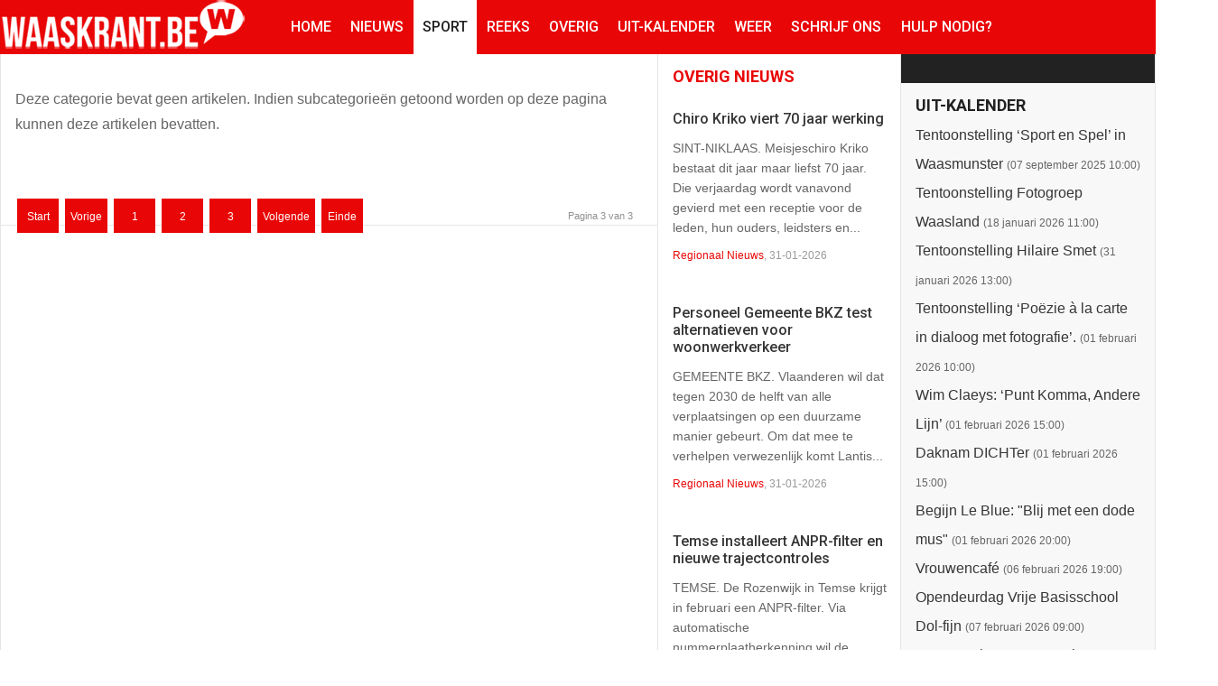

--- FILE ---
content_type: text/html; charset=utf-8
request_url: https://waaskrant.be/sport/wielersport?start=350
body_size: 10166
content:
<!DOCTYPE html>
<html lang="nl-nl" >
<head>
		 
          <meta name="viewport" content="width=device-width, initial-scale=1, maximum-scale=2.0">
      
    <base href="https://waaskrant.be/sport/wielersport" />
	<meta http-equiv="content-type" content="text/html; charset=utf-8" />
	<title>Wielersport - Waaskrant</title>
	<link href="/sport/wielersport?format=feed&amp;type=rss" rel="alternate" type="application/rss+xml" title="RSS 2.0" />
	<link href="/sport/wielersport?format=feed&amp;type=atom" rel="alternate" type="application/atom+xml" title="Atom 1.0" />
	<link href="https://www.waaskrant.be/templates/gk_news/images/favicon.ico" rel="shortcut icon" type="image/vnd.microsoft.icon" />
	<link href="https://www.waaskrant.be/templates/gk_news/css/k2.css" rel="stylesheet" type="text/css" />
	<link href="https://www.waaskrant.be/templates/gk_news/css/normalize.css" rel="stylesheet" type="text/css" />
	<link href="https://www.waaskrant.be/templates/gk_news/css/layout.css" rel="stylesheet" type="text/css" />
	<link href="https://www.waaskrant.be/templates/gk_news/css/joomla.css" rel="stylesheet" type="text/css" />
	<link href="https://www.waaskrant.be/templates/gk_news/css/system/system.css" rel="stylesheet" type="text/css" />
	<link href="https://www.waaskrant.be/templates/gk_news/css/template.css" rel="stylesheet" type="text/css" />
	<link href="https://www.waaskrant.be/templates/gk_news/css/menu/menu.css" rel="stylesheet" type="text/css" />
	<link href="https://www.waaskrant.be/templates/gk_news/css/gk.stuff.css" rel="stylesheet" type="text/css" />
	<link href="https://www.waaskrant.be/templates/gk_news/css/font-awesome.min.css" rel="stylesheet" type="text/css" />
	<link href="https://www.waaskrant.be/templates/gk_news/css/style1.css" rel="stylesheet" type="text/css" />
	<link href="https://www.waaskrant.be/templates/gk_news/css/typography/typography.style1.css" rel="stylesheet" type="text/css" />
	<link href="//fonts.googleapis.com/css?family=Roboto:400,500,700,400italic" rel="stylesheet" type="text/css" />
	<link href="/media/mod_rseventspro_upcoming/css/style.css?9bb951d9980e93625df16472db9f60f7" rel="stylesheet" type="text/css" />
	<link href="https://www.waaskrant.be/modules/mod_news_pro_gk5/interface/css/style.css" rel="stylesheet" type="text/css" />
	<link href="/plugins/system/cookiespolicynotificationbar/assets/css/cpnb-style.min.css" rel="stylesheet" media="all" type="text/css" />
	<style type="text/css">
.gkcol { width: 220px; }body,
.box .header small,
dl#tabs dt.tabs span h3, 
dl.tabs dt.tabs span h3,
.gkMenu > ul > li li,
.bigtitle h3.header,
.box.badge-new .header::after,
.box.badge-popular .header::after,
.box.badge-top .header::after { font-family: Arial, Helvetica, sans-serif; }
h1, h2, h3, h4, h5, h6,#gkLogo.text,
.gkMenu > ul > li,
#gkTopMenu,
#gkUserArea,
.box .header,
.itemAuthorContent h3,
.gkTabsNav,
th,
.nsphover .nspInfo2 { font-family: 'Roboto', Arial, sans-serif; }
.blank { font-family: Arial, Helvetica, sans-serif; }
.blank { font-family: Arial, Helvetica, sans-serif; }
@media screen and (max-width: 772.5px) {
	    	#k2Container .itemsContainer { width: 100%!important; } 
	    	.cols-2 .column-1,
	    	.cols-2 .column-2,
	    	.cols-3 .column-1,
	    	.cols-3 .column-2,
	    	.cols-3 .column-3,
	    	.demo-typo-col2,
	    	.demo-typo-col3,
	    	.demo-typo-col4 {width: 100%; }
	    	}#gkSidebar { width: 22%; }
#gkSearch { width: 22%; }
#gkBreadcrumb { width: 78%; }
#gkPageContent { background-position: 78% 0!important; }#gkInset { width: 27%; }
#gkContent { background-position: 73% 0!important; }#gkMainbody > div { width: 100%; }
#gkContent { width: 78%; }
#gkContentWrap { width: 73%; }
.gkPage { max-width: 1920px; }
#menu156 > div,
#menu156 > div > .childcontent-inner { width: 220px; }
#menu165 > div,
#menu165 > div > .childcontent-inner { width: 220px; }


/* BEGIN: Cookies Policy Notification Bar - J! system plugin (Powered by: Web357.com) */
.cpnb-outer { border-color: rgba(32, 34, 38, 1); }
.cpnb-outer.cpnb-div-position-top { border-bottom-width: 1px; }
.cpnb-outer.cpnb-div-position-bottom { border-top-width: 1px; }
.cpnb-outer.cpnb-div-position-top-left, .cpnb-outer.cpnb-div-position-top-right, .cpnb-outer.cpnb-div-position-bottom-left, .cpnb-outer.cpnb-div-position-bottom-right { border-width: 1px; }
.cpnb-message { color: #F1F1F3; }
.cpnb-message a { color: #FFF }
.cpnb-button, .cpnb-button-ok, .cpnb-m-enableAllButton { -webkit-border-radius: 4px; -moz-border-radius: 4px; border-radius: 4px; font-size: 12px; color: #fff; background-color: rgba(59, 137, 199, 1); }
.cpnb-button:hover, .cpnb-button:focus, .cpnb-button-ok:hover, .cpnb-button-ok:focus, .cpnb-m-enableAllButton:hover, .cpnb-m-enableAllButton:focus { color: #fff; background-color: rgba(49, 118, 175, 1); }
.cpnb-button-decline, .cpnb-button-delete, .cpnb-button-decline-modal, .cpnb-m-DeclineAllButton { color: #fff; background-color: rgba(119, 31, 31, 1); }
.cpnb-button-decline:hover, .cpnb-button-decline:focus, .cpnb-button-delete:hover, .cpnb-button-delete:focus, .cpnb-button-decline-modal:hover, .cpnb-button-decline-modal:focus, .cpnb-m-DeclineAllButton:hover, .cpnb-m-DeclineAllButton:focus { color: #fff; background-color: rgba(175, 38, 20, 1); }
.cpnb-button-cancel, .cpnb-button-reload, .cpnb-button-cancel-modal { color: #fff; background-color: rgba(90, 90, 90, 1); }
.cpnb-button-cancel:hover, .cpnb-button-cancel:focus, .cpnb-button-reload:hover, .cpnb-button-reload:focus, .cpnb-button-cancel-modal:hover, .cpnb-button-cancel-modal:focus { color: #fff; background-color: rgba(54, 54, 54, 1); }
.cpnb-button-settings, .cpnb-button-settings-modal { color: #fff; background-color: rgba(90, 90, 90, 1); }
.cpnb-button-settings:hover, .cpnb-button-settings:focus, .cpnb-button-settings-modal:hover, .cpnb-button-settings-modal:focus { color: #fff; background-color: rgba(54, 54, 54, 1); }
.cpnb-button-more-default, .cpnb-button-more-modal { color: #fff; background-color: rgba(123, 138, 139, 1); }
.cpnb-button-more-default:hover, .cpnb-button-more-modal:hover, .cpnb-button-more-default:focus, .cpnb-button-more-modal:focus { color: #fff; background-color: rgba(105, 118, 119, 1); }
.cpnb-m-SaveChangesButton { color: #fff; background-color: rgba(133, 199, 136, 1); }
.cpnb-m-SaveChangesButton:hover, .cpnb-m-SaveChangesButton:focus { color: #fff; background-color: rgba(96, 153, 100, 1); }
@media only screen and (max-width: 600px) {
.cpnb-left-menu-toggle::after, .cpnb-left-menu-toggle-button {
content: "Categories";
}
}
/* END: Cookies Policy Notification Bar - J! system plugin (Powered by: Web357.com) */

	</style>
	<script type="application/json" class="joomla-script-options new">{"csrf.token":"63d103dec430e394cd60893825966f0c","system.paths":{"root":"","base":""}}</script>
	<script src="/media/jui/js/jquery.min.js?9bb951d9980e93625df16472db9f60f7" type="text/javascript"></script>
	<script src="/media/jui/js/jquery-noconflict.js?9bb951d9980e93625df16472db9f60f7" type="text/javascript"></script>
	<script src="/media/jui/js/jquery-migrate.min.js?9bb951d9980e93625df16472db9f60f7" type="text/javascript"></script>
	<script src="/media/jui/js/bootstrap.min.js?9bb951d9980e93625df16472db9f60f7" type="text/javascript"></script>
	<script src="/media/system/js/mootools-core.js?9bb951d9980e93625df16472db9f60f7" type="text/javascript"></script>
	<script src="/media/system/js/core.js?9bb951d9980e93625df16472db9f60f7" type="text/javascript"></script>
	<script src="/media/system/js/mootools-more.js?9bb951d9980e93625df16472db9f60f7" type="text/javascript"></script>
	<script src="https://www.waaskrant.be/templates/gk_news/js/gk.scripts.js" type="text/javascript"></script>
	<script src="https://www.waaskrant.be/templates/gk_news/js/gk.menu.js" type="text/javascript"></script>
	<script src="https://www.waaskrant.be/templates/gk_news/js/fitvids.jquery.js" type="text/javascript"></script>
	<script src="https://www.waaskrant.be/modules/mod_news_pro_gk5/interface/scripts/engine.jquery.js" type="text/javascript"></script>
	<script src="/plugins/system/cookiespolicynotificationbar/assets/js/cookies-policy-notification-bar.min.js" type="text/javascript"></script>
	<script type="text/javascript">

 $GKMenu = { height:true, width:false, duration: 250 };
$GK_TMPL_URL = "https://www.waaskrant.be/templates/gk_news";

$GK_URL = "https://www.waaskrant.be/";


// BEGIN: Cookies Policy Notification Bar - J! system plugin (Powered by: Web357.com)
var cpnb_config = {"w357_joomla_caching":0,"w357_position":"bottom","w357_show_close_x_icon":"1","w357_hide_after_time":"yes","w357_duration":"60","w357_animate_duration":"1000","w357_limit":"0","w357_message":"Wij gebruiken cookies om uw ervaring op onze website te verbeteren. Door het surfen op deze website, gaat u akkoord met de door ons gebruik van cookies.","w357_display_ok_btn":"1","w357_buttonText":"Ok, ik heb het begrepen.","w357_display_decline_btn":"1","w357_buttonDeclineText":"Decline","w357_display_cancel_btn":"0","w357_buttonCancelText":"Cancel","w357_display_settings_btn":0,"w357_buttonSettingsText":"Instellingen","w357_buttonMoreText":"Meer info","w357_buttonMoreLink":"","w357_display_more_info_btn":"1","w357_fontColor":"#F1F1F3","w357_linkColor":"#FFF","w357_fontSize":"12px","w357_backgroundColor":"rgba(50, 58, 69, 1)","w357_borderWidth":"1","w357_body_cover":"1","w357_overlay_state":"0","w357_overlay_color":"rgba(10, 10, 10, 0.3)","w357_height":"auto","w357_cookie_name":"cookiesDirective","w357_link_target":"_self","w357_popup_width":"800","w357_popup_height":"600","w357_customText":"\u003Ch1\u003ECookiesbeleid\u003C\/h1\u003E\u003Chr\u003E\u003Ch3\u003EAlgemeen gebruik\u003C\/h3\u003E\u003Cp\u003EWij gebruiken cookies, tracking pixels en aanverwante technologie op onze website. Cookies zijn kleine data bestanden welke door ons platform geplaatst worden en op uw apparaat opgeslagen worden. Onze website plaatst cookies van derden voor een verscheidenheid aan doeleinden waaronder voor de werking en personalisatie van de website. Cookies kunnen ook gebruikt worden om te tracken hoe u de website gebruikt om advertenties aan u te tonen op andere websites.\u003C\/p\u003E\u003Ch3\u003EDerde partijen\u003C\/h3\u003E\u003Cp\u003EOnze website maakt gebruik van verschillende diensten. Door het gebruik van onze website, kunnen deze diensten geanonimiseerde cookies in de browser van de bezoeker plaatsen en zouden zij hun eigen cookies in het cookie bestand van de bezoeker kunnen plaatsen. Sommige van deze diensten omvatten, maar zijn niet beperkt tot: Google, Facebook, Twitter, Adroll, MailChimp, Sucuri, Intercom en andere sociale netwerken, advertentie agentschappen, beveiligings firewalls, statistiek bedrijven en serviceproviders. Deze diensten kunnen mogelijk ook anonieme identifiers verzamelen als IP-adres, HTTP-verwijzer, Unieke apparaat Identifier en andere niet-persoonlijke identificeerbare informatie en server logs.\u003C\/p\u003E\u003Chr\u003E","w357_more_info_btn_type":"custom_text","w357_blockCookies":"1","w357_autoAcceptAfterScrolling":"0","w357_numOfScrolledPixelsBeforeAutoAccept":"300","w357_reloadPageAfterAccept":"0","w357_enableConfirmationAlerts":"0","w357_enableConfirmationAlertsForAcceptBtn":0,"w357_enableConfirmationAlertsForDeclineBtn":0,"w357_enableConfirmationAlertsForDeleteBtn":0,"w357_confirm_allow_msg":"Door deze actie uit te voeren zullen alle ingestelde cookies voor deze website ingeschakeld worden. Weet u zeker dat u alle cookies voor deze website wilt inschakelen?","w357_confirm_delete_msg":"Door deze actie uit te voeren zullen alle ingestelde cookies voor deze website uitgeschakeld en verwijderd worden in uw browser. Weet u zeker dat u alle cookies voor deze website wilt uitschakelen en verwijderen in uw browser?","w357_show_in_iframes":"0","w357_shortcode_is_enabled_on_this_page":0,"w357_base_url":"https:\/\/www.waaskrant.be\/","w357_base_ajax_url":"https:\/\/www.waaskrant.be\/","w357_current_url":"https:\/\/waaskrant.be\/sport\/wielersport","w357_always_display":"0","w357_show_notification_bar":true,"w357_expiration_cookieSettings":"365","w357_expiration_cookieAccept":"365","w357_expiration_cookieDecline":"180","w357_expiration_cookieCancel":"3","w357_accept_button_class_notification_bar":"cpnb-accept-btn","w357_decline_button_class_notification_bar":"cpnb-decline-btn","w357_cancel_button_class_notification_bar":"cpnb-cancel-btn","w357_settings_button_class_notification_bar":"cpnb-settings-btn","w357_moreinfo_button_class_notification_bar":"cpnb-moreinfo-btn","w357_accept_button_class_notification_bar_modal_window":"cpnb-accept-btn-m","w357_decline_button_class_notification_bar_modal_window":"cpnb-decline-btn-m","w357_save_button_class_notification_bar_modal_window":"cpnb-save-btn-m","w357_buttons_ordering":"[\u0022ok\u0022,\u0022decline\u0022,\u0022cancel\u0022,\u0022settings\u0022,\u0022moreinfo\u0022]"};
// END: Cookies Policy Notification Bar - J! system plugin (Powered by: Web357.com)


// BEGIN: Cookies Policy Notification Bar - J! system plugin (Powered by: Web357.com)
var cpnb_cookiesCategories = {"cookie_categories_group0":{"cookie_category_id":"required-cookies","cookie_category_name":"Required Cookies","cookie_category_description":"The Required or Functional cookies relate to the functionality of our websites and allow us to improve the service we offer to you through our websites, for example by allowing you to carry information across pages of our website to avoid you having to re-enter information, or by recognizing your preferences when you return to our website.","cookie_category_checked_by_default":"2","cookie_category_status":"1"},"cookie_categories_group1":{"cookie_category_id":"analytical-cookies","cookie_category_name":"Analytical Cookies","cookie_category_description":"Analytical cookies allow us to recognize and to count the number of visitors to our website, to see how visitors move around the website when they are using it and to record which content viewers view and are interested in. This helps us to determine how frequently particular pages and advertisements are visited and to determine the most popular areas of our website. This helps us to improve the service which we offer to you by helping us make sure our users are finding the information they are looking for, by providing anonymized demographic data to third parties in order to target advertising more appropriately to you, and by tracking the success of advertising campaigns on our website.","cookie_category_checked_by_default":"1","cookie_category_status":"1"},"cookie_categories_group2":{"cookie_category_id":"social-media-cookies","cookie_category_name":"Social Media","cookie_category_description":"These cookies allow you to share Website content with social media platforms (e.g., Facebook, Twitter, Instagram). We have no control over these cookies as they are set by the social media platforms themselves.","cookie_category_checked_by_default":"1","cookie_category_status":"1"},"cookie_categories_group3":{"cookie_category_id":"targeted-advertising-cookies","cookie_category_name":"Targeted Advertising Cookies","cookie_category_description":"Advertising and targeting cookies are used to deliver advertisements more relevant to you, but can also limit the number of times you see an advertisement and be used to chart the effectiveness of an ad campaign by tracking users’ clicks. They can also provide security in transactions. They are usually placed by third-party advertising networks with a website operator’s permission but can be placed by the operator themselves. They can remember that you have visited a website, and this information can be shared with other organizations, including other advertisers. They cannot determine who you are though, as the data collected is never linked to your profile.","cookie_category_checked_by_default":"1","cookie_category_status":"1"}};
// END: Cookies Policy Notification Bar - J! system plugin (Powered by: Web357.com)


// BEGIN: Cookies Policy Notification Bar - J! system plugin (Powered by: Web357.com)
var cpnb_manager = {"w357_m_modalState":"0","w357_m_floatButtonState":"1","w357_m_floatButtonPosition":"bottom_left","w357_m_HashLink":"cookies","w357_m_modal_menuItemSelectedBgColor":"rgba(200, 200, 200, 1)","w357_m_saveChangesButtonColorAfterChange":"rgba(13, 92, 45, 1)","w357_m_floatButtonIconSrc":"https:\/\/www.waaskrant.be\/media\/plg_system_cookiespolicynotificationbar\/icons\/cpnb-cookies-manager-icon-1-64x64.png","w357_m_FloatButtonIconType":"image","w357_m_FloatButtonIconFontAwesomeName":"fas fa-cookie-bite","w357_m_FloatButtonIconFontAwesomeSize":"fa-lg","w357_m_FloatButtonIconFontAwesomeColor":"rgba(61, 47, 44, 0.84)","w357_m_FloatButtonIconUikitName":"cog","w357_m_FloatButtonIconUikitSize":"1","w357_m_FloatButtonIconUikitColor":"rgba(61, 47, 44, 0.84)","w357_m_floatButtonText":"Cookies Manager","w357_m_modalHeadingText":"Geavanceerde cookie-instellingen","w357_m_checkboxText":"Geactiveerd","w357_m_lockedText":"(Vergrendeld)","w357_m_EnableAllButtonText":"Sta Alle Cookies toe","w357_m_DeclineAllButtonText":"Alle Cookies Afwijzen","w357_m_SaveChangesButtonText":"Instellingen Opslaan","w357_m_confirmationAlertRequiredCookies":"Deze cookies zijn strikt noodzakelijk voor deze website. U kunt deze categorie cookies niet uitschakelen. Dank u voor uw begrip!"};
// END: Cookies Policy Notification Bar - J! system plugin (Powered by: Web357.com)

	</script>
	<link rel="apple-touch-icon" href="https://www.waaskrant.be/templates/gk_news/images/touch-device.png">
	<link rel="apple-touch-icon-precomposed" href="https://www.waaskrant.be/templates/gk_news/images/touch-device.png">

    <link rel="stylesheet" href="https://www.waaskrant.be/templates/gk_news/css/small.desktop.css" media="(max-width: 1920px)" />
<link rel="stylesheet" href="https://www.waaskrant.be/templates/gk_news/css/tablet.css" media="(max-width: 1030px)" />
<link rel="stylesheet" href="https://www.waaskrant.be/templates/gk_news/css/small.tablet.css" media="(max-width: 900px)" />
<link rel="stylesheet" href="https://www.waaskrant.be/templates/gk_news/css/mobile.css" media="(max-width: 640px)" />
<link rel="stylesheet" href="https://www.waaskrant.be/templates/gk_news/css/override.css" />

<!--[if IE 9]>
<link rel="stylesheet" href="https://www.waaskrant.be/templates/gk_news/css/ie/ie9.css" type="text/css" />
<![endif]-->

<!--[if IE 8]>
<link rel="stylesheet" href="https://www.waaskrant.be/templates/gk_news/css/ie/ie8.css" type="text/css" />
<![endif]-->

<!--[if lte IE 7]>
<link rel="stylesheet" href="https://www.waaskrant.be/templates/gk_news/css/ie/ie7.css" type="text/css" />
<![endif]-->

<!--[if (gte IE 6)&(lte IE 8)]>
<script type="text/javascript" src="https://www.waaskrant.be/templates/gk_news/js/respond.js"></script>
<script type="text/javascript" src="https://www.waaskrant.be/templates/gk_news/js/selectivizr.js"></script>
<script type="text/javascript" src="http://html5shim.googlecode.com/svn/trunk/html5.js"></script>
<![endif]-->

	 </head>
<body data-tablet-width="1030" data-mobile-width="640" data-smoothscroll="1">
			
	
        
    <section id="gkPageTop" >
    	<div class="gkPage">                    	
		    
          <a href="https://www.waaskrant.be/" id="gkLogo">
        <img src="https://www.waaskrant.be/images/logo_waaskrant_web2016.png" alt="Waaskrant" />
     </a>
     		    
		    		    <div id="gkMobileMenu">
		    	<i></i>
		    </div>
		    		    
		    		    
		    		    <div class="gkMainMenu">
		    	<nav id="gkExtraMenu" class="gkMenu">
<ul class="gkmenu level0"><li  class="first"><a href="https://www.waaskrant.be/"  class=" first" id="menu301"  >Home</a></li><li ><a href="/nieuws"  id="menu155"  >Nieuws</a></li><li  class="haschild active"><a href="/sport"  class=" haschild active" id="menu156"  >Sport</a><div class="childcontent">
<div class="childcontent-inner">
<div class="gkcol gkcol  first"><ul class="gkmenu level1"><li  class="first"><a href="/sport/biljart"  class=" first" id="menu157"  >Biljart</a></li><li ><a href="/sport/tennis"  id="menu158"  >Tennis</a></li><li ><a href="/sport/voetbal"  id="menu159"  >Voetbal</a></li><li ><a href="/sport/watersport"  id="menu160"  >Watersport</a></li><li  class="active"><a href="/sport/wielersport"  class=" active" id="menu161"  >Wielersport</a></li><li ><a href="/sport/zaalsport"  id="menu162"  >Zaalsport</a></li><li  class="last"><a href="/sport/overig-sportnieuws"  class=" last" id="menu163"  >Overig sportnieuws</a></li></ul></div>
</div>
</div></li><li ><a href="/reeks"  id="menu180"  >Reeks</a></li><li ><a href="/overig-nieuws"  id="menu356"  >Overig</a></li><li  class="haschild"><a href="/uit-kalender"  class=" haschild" id="menu165"  >Uit-Kalender</a><div class="childcontent">
<div class="childcontent-inner">
<div class="gkcol gkcol  first"><ul class="gkmenu level1"><li  class="first"><a href="/uit-kalender/zo-werkt-het"  class=" first" id="menu2628"  >Zo werkt het</a></li></ul></div>
</div>
</div></li><li ><a href="/weer"  id="menu177"  >Weer</a></li><li ><a href="/schrijf-ons"  id="menu429"  >Schrijf ons</a></li><li ></li><li  class="last"><a href="/hulp-nodig"  class=" last" id="menu2627"  >Hulp nodig?</a></li></ul>
</nav>   
	    	</div>
	    	    	</div>
    </section>
    
    
		
	
	<div id="gkPageContent" class="gkPage">
    	<section id="gkContent">					
			<div id="gkContentWrap">
								
								
				
					
				
				<section id="gkMainbody">
					<div>
											<section class="blog" itemscope itemtype="https://schema.org/Blog">
			  	       <p>Deze categorie bevat geen artikelen. Indien subcategorieën getoond worden op deze pagina kunnen deze artikelen bevatten.</p>
	  			
		
	
	
		<nav class="pagination"><ul><li class="pagination-start"><a title="Start" href="/sport/wielersport" class="pagenav">Start</a></li><li class="pagination-prev"><a title="Vorige" href="/sport/wielersport?start=10" class="pagenav">Vorige</a></li><li><a title="1" href="/sport/wielersport" class="pagenav">1</a></li><li><a title="2" href="/sport/wielersport?start=10" class="pagenav">2</a></li><li><span class="pagenav">3</span></li><li class="pagination-next"><span class="pagenav">Volgende</span></li><li class="pagination-end"><span class="pagenav">Einde</span></li><li class="counter">Pagina 3 van 3</li></nav>	</section>
										</div>
					
									</section>
				
								<section id="gkMainbodyBottom">
					
				</section>
							</div>
			
						<aside id="gkInset" class="gkOnlyOne">
				<div class="box color nomargin"><h3 class="header">Overig nieuws</h3><div class="content">	<div class="nspMain color" id="nsp-nsp-118" data-config="{
				'animation_speed': 400,
				'animation_interval': 5000,
				'animation_function': 'Fx.Transitions.Expo.easeIn',
				'news_column': 1,
				'news_rows': 10,
				'links_columns_amount': 0,
				'links_amount': 0
			}">		
				
					<div class="nspArts bottom" style="width:100%;">
								<div class="nspArtScroll1">
					<div class="nspArtScroll2 nspPages1">
																	<div class="nspArtPage active nspCol1">
																				<div class="nspArt nspCol1" style="padding:1.25rem 0;">
								<h4 class="nspHeader tleft fnone"><a href="/nieuws/29706-chiro-kriko-viert-70-jaar-werking"  title="Chiro Kriko viert 70 jaar werking" target="_self">Chiro Kriko viert 70 jaar werking</a></h4><p class="nspText tleft fleft">SINT-NIKLAAS. Meisjeschiro Kriko bestaat dit jaar maar liefst 70 jaar. Die verjaardag wordt vanavond gevierd met een receptie voor de leden, hun ouders, leidsters en...</p><p class="nspInfo nspInfo1 tleft fnone"><a href="/nieuws" target="_self">Regionaal Nieuws</a>, 31-01-2026</p>							</div>
																															<div class="nspArt nspCol1" style="padding:1.25rem 0;">
								<h4 class="nspHeader tleft fnone"><a href="/nieuws/29705-personeel-gemeente-bkz-test-alternatieven-voor-woonwerkverkeer"  title="Personeel Gemeente BKZ test alternatieven voor woonwerkverkeer" target="_self">Personeel Gemeente BKZ test alternatieven voor woonwerkverkeer</a></h4><p class="nspText tleft fleft">GEMEENTE BKZ. Vlaanderen wil dat tegen 2030 de helft van alle verplaatsingen op een duurzame manier gebeurt. Om dat mee te verhelpen verwezenlijk komt Lantis...</p><p class="nspInfo nspInfo1 tleft fnone"><a href="/nieuws" target="_self">Regionaal Nieuws</a>, 31-01-2026</p>							</div>
																															<div class="nspArt nspCol1" style="padding:1.25rem 0;">
								<h4 class="nspHeader tleft fnone"><a href="/nieuws/29704-temse-installeert-anpr-filter-en-nieuwe-trajectcontroles"  title="Temse installeert ANPR-filter en nieuwe trajectcontroles" target="_self">Temse installeert ANPR-filter en nieuwe trajectcontroles</a></h4><p class="nspText tleft fleft">TEMSE. De Rozenwijk in Temse krijgt in februari een ANPR-filter. Via automatische nummerplaatherkenning wil de gemeente het verkeer naar de wijk meer actief sturen. In...</p><p class="nspInfo nspInfo1 tleft fnone"><a href="/nieuws" target="_self">Regionaal Nieuws</a>, 31-01-2026</p>							</div>
																															<div class="nspArt nspCol1" style="padding:1.25rem 0;">
								<h4 class="nspHeader tleft fnone"><a href="/nieuws/29703-verkeer-liefkenshoektunnel-moet-omrijden-door-werken-elia"  title="Verkeer Liefkenshoektunnel moet omrijden door werken Elia" target="_self">Verkeer Liefkenshoektunnel moet omrijden door werken Elia</a></h4><p class="nspText tleft fleft">GEMEENTE BKZ. Netbeheerder Elia gaan de komende werken aan de 380kV-hoogspanningslijn tussen Liefkenshoek en het hoogspanningsstation Mercator in Kruibeke-Beveren-Zwijndrecht. In februari zal er gewerkt worden...</p><p class="nspInfo nspInfo1 tleft fnone"><a href="/nieuws" target="_self">Regionaal Nieuws</a>, 31-01-2026</p>							</div>
																															<div class="nspArt nspCol1" style="padding:1.25rem 0;">
								<h4 class="nspHeader tleft fnone"><a href="/nieuws/29701-goldies-radio-laat-luisteraars-zelf-cadeau-kiezen"  title="Goldies Radio laat luisteraars zelf cadeau kiezen" target="_self">Goldies Radio laat luisteraars zelf cadeau kiezen</a></h4><p class="nspText tleft fleft">SINT-NIKLAAS. De Sint-Niklase radiozender Goldies Radio is opnieuw gestart met een valentijnswedstrijd. Daarbij kunnen luisteraars kiezen welk cadeau ze willen winnen.
</p><p class="nspInfo nspInfo1 tleft fnone"><a href="/nieuws" target="_self">Regionaal Nieuws</a>, 28-01-2026</p>							</div>
																															<div class="nspArt nspCol1" style="padding:1.25rem 0;">
								<h4 class="nspHeader tleft fnone"><a href="/nieuws/29700-sint-gillis-waas-organiseert-infomomenten-voor-vrijwilligerskorps"  title="Sint-Gillis-Waas organiseert infomomenten voor vrijwilligerskorps" target="_self">Sint-Gillis-Waas organiseert infomomenten voor vrijwilligerskorps</a></h4><p class="nspText tleft fleft">SINT-GILLIS-WAAS. De gemeente Sint-Gillis-Waas heeft de ambitie om een vrijwilligerskorps op te richten, dat hulp moet bieden tijdens nood- en crisissituaties. In februari staan als...</p><p class="nspInfo nspInfo1 tleft fnone"><a href="/nieuws" target="_self">Regionaal Nieuws</a>, 28-01-2026</p>							</div>
																															<div class="nspArt nspCol1" style="padding:1.25rem 0;">
								<h4 class="nspHeader tleft fnone"><a href="/nieuws/29699-politie-scheldewaas-houdt-snelheidscontroles-en-onderschept-overtreders"  title="Politie Scheldewaas houdt snelheidscontroles en onderschept overtreders" target="_self">Politie Scheldewaas houdt snelheidscontroles en onderschept overtreders</a></h4><p class="nspText tleft fleft">GEMEENTE BKZ. De politie Scheldewaas hield afgelopen zaterdag snelheidscontroles waarbij overtreders werden onderschept. In de Hoefijzersingel liep een bestuurder tegen de spreekwoordelijke lamp omdat ie...</p><p class="nspInfo nspInfo1 tleft fnone"><a href="/nieuws" target="_self">Regionaal Nieuws</a>, 28-01-2026</p>							</div>
																															<div class="nspArt nspCol1" style="padding:1.25rem 0;">
								<h4 class="nspHeader tleft fnone"><a href="/nieuws/29698-leerlingen-heilig-hartschool-leren-levens-redden"  title="Leerlingen Heilig Hartschool leren levens redden" target="_self">Leerlingen Heilig Hartschool leren levens redden</a></h4><p class="nspText tleft fleft">SINT-NIKLAAS. Reanimeren is een belangrijke vaardigheid waarmee levens gered worden en dat weet ook de Heilig Hartschool Sint-Niklaas. Daar kregen de leerlingen van de derde...</p><p class="nspInfo nspInfo1 tleft fnone"><a href="/nieuws" target="_self">Regionaal Nieuws</a>, 28-01-2026</p>							</div>
																															<div class="nspArt nspCol1" style="padding:1.25rem 0;">
								<h4 class="nspHeader tleft fnone"><a href="/nieuws/29697-muziekclub-t-ey-viert-35-jaar-met-jubileumjaar"  title="Muziekclub ’t Ey viert 35 jaar met jubileumjaar" target="_self">Muziekclub ’t Ey viert 35 jaar met jubileumjaar</a></h4><p class="nspText tleft fleft">SINT-NIKLAAS. Muziekclub ’t Ey uit Belsele bestaat 35 jaar en viert dat met een feestjaar. De aftrap voor het feestjaar werd begin deze maand gegeven...</p><p class="nspInfo nspInfo1 tleft fnone"><a href="/nieuws" target="_self">Regionaal Nieuws</a>, 27-01-2026</p>							</div>
																															<div class="nspArt nspCol1" style="padding:1.25rem 0;">
								<h4 class="nspHeader tleft fnone"><a href="/nieuws/29696-treinstaking-alternatieve-dienstverlening"  title="Treinstaking: alternatieve dienstverlening" target="_self">Treinstaking: alternatieve dienstverlening</a></h4><p class="nspText tleft fleft">REGIO. Het personeel van vervoersmaatschappij NMBS heeft sinds gisteravond 22 uur het werk neergelegd aan protest tegen verschillende beslissingen van de regering. De staking duurt...</p><p class="nspInfo nspInfo1 tleft fnone"><a href="/nieuws" target="_self">Regionaal Nieuws</a>, 26-01-2026</p>							</div>
												</div>
																</div>

									</div>
			</div>
		
				
			</div>
</div></div>
			</aside>
			    	</section>
    	
    	    	<aside id="gkSidebar">
    		<div class="box  dark nomarg nomargin"><div class="content">

<div class="custom dark nomarg"  >

	<a class="weatherwidget-io" href="https://forecast7.com/nl/51d214d26/beveren/" data-label_1="BEVEREN" data-label_2="weerbericht" data-icons="Climacons Animated" data-days="5" data-theme="dark" >BEVEREN weerbericht</a>
<script>
!function(d,s,id){var js,fjs=d.getElementsByTagName(s)[0];if(!d.getElementById(id)){js=d.createElement(s);js.id=id;js.src='https://weatherwidget.io/js/widget.min.js';fjs.parentNode.insertBefore(js,fjs);}}(document,'script','weatherwidget-io-js');
</script>	
</div>
</div></div><div class="box  light"><h3 class="header">Uit-Kalender</h3><div class="content">
<div id="rsepro-upcoming-module">
		<ul class="rsepro_upcoming light row-fluid">
								<li class="span12">
			<a  href="/uit-kalender/evenement/1876-tentoonstelling-sport-en-spel-in-waasmunster">Tentoonstelling ‘Sport en Spel’ in Waasmunster</a>  <small>(07 september 2025 10:00)</small>
		</li>
			</ul>
		<ul class="rsepro_upcoming light row-fluid">
								<li class="span12">
			<a  href="/uit-kalender/evenement/2074-tentoonstelling-fotogroep-waasland">Tentoonstelling Fotogroep Waasland</a>  <small>(18 januari 2026 11:00)</small>
		</li>
			</ul>
		<ul class="rsepro_upcoming light row-fluid">
								<li class="span12">
			<a  href="/uit-kalender/evenement/2100-tentoonstelling-hilaire-smet">Tentoonstelling Hilaire Smet </a>  <small>(31 januari 2026 13:00)</small>
		</li>
			</ul>
		<ul class="rsepro_upcoming light row-fluid">
								<li class="span12">
			<a  href="/uit-kalender/evenement/2084-tentoonstelling-poezie-a-la-carte-in-dialoog-met-fotografie">Tentoonstelling ‘Poëzie à la carte in dialoog met fotografie’.</a>  <small>(01 februari 2026 10:00)</small>
		</li>
			</ul>
		<ul class="rsepro_upcoming light row-fluid">
								<li class="span12">
			<a  href="/uit-kalender/evenement/2096-wim-claeys-punt-komma-andere-lijn">Wim Claeys: ‘Punt Komma, Andere Lijn’</a>  <small>(01 februari 2026 15:00)</small>
		</li>
			</ul>
		<ul class="rsepro_upcoming light row-fluid">
								<li class="span12">
			<a  href="/uit-kalender/evenement/2077-daknam-dichter">Daknam DICHTer</a>  <small>(01 februari 2026 15:00)</small>
		</li>
			</ul>
		<ul class="rsepro_upcoming light row-fluid">
								<li class="span12">
			<a  href="/uit-kalender/evenement/2085-begijn-le-blue-blij-met-een-dode-mus">Begijn Le Blue: "Blij met een dode mus"</a>  <small>(01 februari 2026 20:00)</small>
		</li>
			</ul>
		<ul class="rsepro_upcoming light row-fluid">
								<li class="span12">
			<a  href="/uit-kalender/evenement/2079-vrouwencafe">Vrouwencafé</a>  <small>(06 februari 2026 19:00)</small>
		</li>
			</ul>
		<ul class="rsepro_upcoming light row-fluid">
								<li class="span12">
			<a  href="/uit-kalender/evenement/2052-opendeurdag-vrije-basisschool-dol-fijn">Opendeurdag Vrije Basisschool Dol-fijn</a>  <small>(07 februari 2026 09:00)</small>
		</li>
			</ul>
		<ul class="rsepro_upcoming light row-fluid">
								<li class="span12">
			<a  href="/uit-kalender/evenement/2080-concert-sing-a-poor-swing">Concert Sing-a-Poor Swing</a>  <small>(07 februari 2026 20:00)</small>
		</li>
			</ul>
		<ul class="rsepro_upcoming light row-fluid">
								<li class="span12">
			<a  href="/uit-kalender/evenement/2105-concert-roseanne-reid">Concert Roseanne Reid</a>  <small>(08 februari 2026 16:00)</small>
		</li>
			</ul>
		<ul class="rsepro_upcoming light row-fluid">
								<li class="span12">
			<a  href="/uit-kalender/evenement/2094-infosessie-vrijwilligerskorps-sint-gillis-waas">Infosessie vrijwilligerskorps SInt-Gillis-Waas</a>  <small>(09 februari 2026 19:00)</small>
		</li>
			</ul>
		<ul class="rsepro_upcoming light row-fluid">
								<li class="span12">
			<a  href="/uit-kalender/evenement/2062-infoavond-help-je-kinderen-gezond-omgaan-met-sociale-media">Infoavond help je kinderen gezond omgaan met sociale media</a>  <small>(11 februari 2026 19:30)</small>
		</li>
			</ul>
		<ul class="rsepro_upcoming light row-fluid">
								<li class="span12">
			<a  href="/uit-kalender/evenement/2057-comedy-foyer-jeroen-leenders">Comedy@Foyer: Jeroen Leenders</a>  <small>(12 februari 2026 20:00)</small>
		</li>
			</ul>
		<ul class="rsepro_upcoming light row-fluid">
								<li class="span12">
			<a  href="/uit-kalender/evenement/2093-theater-cusforda-van-de-hemel-naar-de-hel-en-terug">Theater Cusforda:  ‘Van de hemel naar de hel en terug’</a>  <small>(13 februari 2026 20:00)</small>
		</li>
			</ul>
	</div>
</div></div><div class="box "><h3 class="header">Volg ons op BlueSky</h3><div class="content">

<div class="custom"  >

	<p><a href="https://waaskrant.bsky.social" target="_blank" rel="noopener noreferrer">waaskrant.bsky.social</a></p>	
</div>
</div></div><div class="box "><h3 class="header">Facebook</h3><div class="content"><script type="text/javascript">window.addEvent('load', function() { if(document.id('fb-root') == null){
			console.log("not found"); 
		var fbroot = new Element('div#fb-root');
		$$('body').grab(fbroot);
		(function(d, s, id) { var js, fjs = d.getElementsByTagName(s)[0];if (d.getElementById(id)) return; js = d.createElement(s); js.id = id; js.src = "//connect.facebook.net/nl_NL/all.js#xfbml=1&appId=614574661"; fjs.parentNode.insertBefore(js, fjs);}(document, 'script', 'facebook-jssdk'));}});</script>	<iframe src="//www.facebook.com/plugins/likebox.php?href=https%3A%2F%2Fwww.facebook.com%2Fwaaskrant&amp;width=340&amp;colorscheme=light&amp;show_faces=true&amp;stream=false&amp;header=true&amp;height=250&amp;show_border=true" scrolling="no" frameborder="0" style="border:none; overflow:hidden; width:340px; height:250px;" allowtransparency="true"></iframe>
</div></div><div class="box "><div class="content">

<div class="custom"  >

	<p><a href="https://safeonweb.be/nl" target="_new"><img src="/images\banners\safeonweb-banner-468x400-NL01.png" width="335" align="absmiddle" border="0" /></a></p>	
</div>
</div></div><div class="box "><div class="content">

<div class="custom"  >

	<p><a href="https://112.be/nl" target="_new"><img src="/images\app112be-335.jpg" align="absmiddle" border="0" /></a></p>	
</div>
</div></div>
    	</aside>
    	    	<!--[if IE 8]>
    	<div class="ie8clear"></div>
    	<![endif]-->
	</div>
	    
	    
        
        
        
    
<footer id="gkFooter" class="gkPage">
               <p id="gkCopyrights">
          De inhoud van deze website mag niet zonder schriftelijke toestemming van <a href="http://www.waaskrant.be">Waaskrant</a> worden overgenomen.     </p>
          </footer>
    	
   	

<!-- +1 button -->

<!-- twitter -->


<!-- Pinterest script --> 
	
	
	<div id="gkPopupOverlay"></div>
		
	
	<script>
	jQuery(document).ready(function(){
   		// Target your .container, .wrapper, .post, etc.
   		jQuery("body").fitVids();
	});
	</script>
</body>
</html>